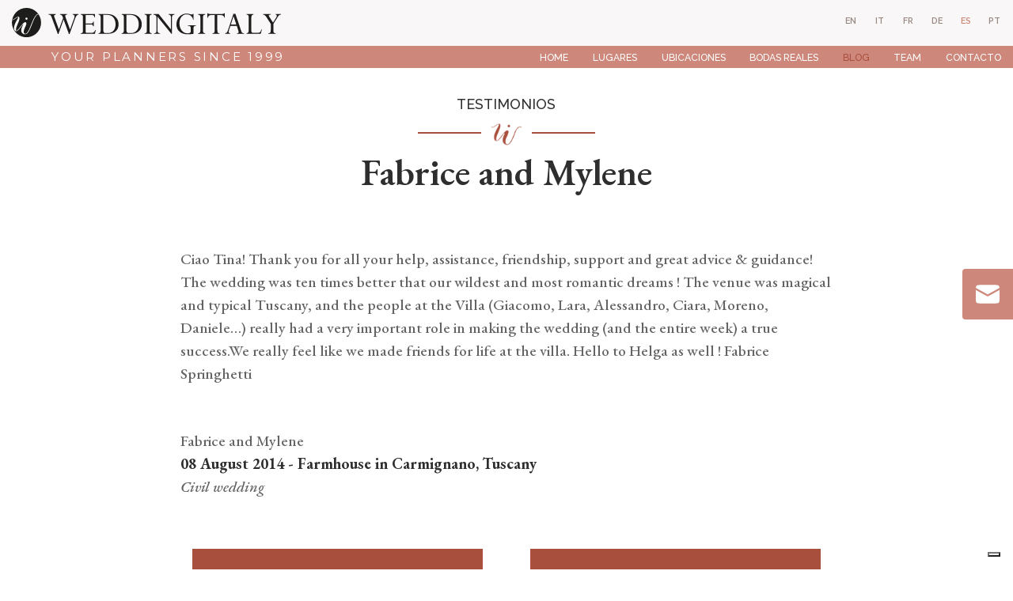

--- FILE ---
content_type: text/html
request_url: https://www.weddingitaly.com/es/testimonios/fabrice-mylene-laborriana-wedding-tuscany
body_size: 6552
content:

<!doctype html>
<html lang="es">

<head>
  <meta charset="utf-8">
  <meta name="viewport" content="width=device-width, initial-scale=1.0" />
  <!-- Always force latest IE rendering engine or request Chrome Frame -->
  <meta content="IE=edge,chrome=1" http-equiv="X-UA-Compatible" />
  <link rel="shortcut icon" type="image/png" href="/images/favicon-2a7e74c6dd38aecc23c1.png" />
  <meta http-equiv="content-language" content="es" /><!-- USED by BING -->
  <meta name="theme-color" content="#FFF">
  <meta name="google-site-verification" content="Fn3tsfiK3OEzGqaql9HEsLUt5XCFwen8n2sOxxwIjvU" />

  <title>Testimonials - Fabrice and Mylene  | Wedding Italy</title>
  <meta name="description" content="Ciao Tina! Thank you for all your help, assistance, friendship, support and great advice & guidance! The wedding was ten times better that..." />
  <link rel="canonical" href="https://www.weddingitaly.com/es/testimonios/fabrice-mylene-laborriana-wedding-tuscany">

               <link rel="alternate" hreflang="en" href="https://www.weddingitaly.com/en/testimonials/fabrice-mylene-laborriana-wedding-tuscany">
               <link rel="alternate" hreflang="it" href="https://www.weddingitaly.com/it/testimonianze-e-recensioni/fabrice-mylene-laborriana-wedding-tuscany">
               <link rel="alternate" hreflang="fr" href="https://www.weddingitaly.com/fr/temoignages/fabrice-mylene-laborriana-wedding-tuscany">
               <link rel="alternate" hreflang="de" href="https://www.weddingitaly.com/de/erfahrungsberichte/fabrice-mylene-laborriana-wedding-tuscany">
            <link rel="alternate" hreflang="es" href="https://www.weddingitaly.com/es/testimonios/fabrice-mylene-laborriana-wedding-tuscany">
               <link rel="alternate" hreflang="pt" href="https://www.weddingitaly.com/pt/referencias/fabrice-mylene-laborriana-wedding-tuscany">


  <!-- Twitter Card data -->
  <meta name="twitter:card" content="summary"/>
  <meta name="twitter:site" content="Wedding Italy"/>
  <meta name="twitter:title" content="Testimonials - Fabrice and Mylene  | Wedding Italy"/>
  <meta name="twitter:description" content="Ciao Tina! Thank you for all your help, assistance, friendship, support and great advice & guidance! The wedding was ten times better that..."/>
  <meta name="twitter:image" content="https://www.weddingitaly.com/images/"/>
  <!-- Open Graph data -->
  <meta property="og:locale" content="es_ES" />
  <meta property="og:site_name" content="Wedding Italy"/>
  <meta property="og:url" content="https://www.weddingitaly.com/es/testimonios/fabrice-mylene-laborriana-wedding-tuscany/"/>
  <meta property="og:title" content="Testimonials - Fabrice and Mylene  | Wedding Italy"/>
  <meta property="og:description" content="Ciao Tina! Thank you for all your help, assistance, friendship, support and great advice & guidance! The wedding was ten times better that..."/>
  <meta property="og:image" content="https://www.weddingitaly.com/images/"/>
  <meta property="og:type" content="website"/>
  <style>
      body {display:none;}
  </style>
  
  <!-- Google Tag Manager -->
  <script>(function(w,d,s,l,i){w[l]=w[l]||[];w[l].push({'gtm.start':
      new Date().getTime(),event:'gtm.js'});var f=d.getElementsByTagName(s)[0],
    j=d.createElement(s),dl=l!='dataLayer'?'&l='+l:'';j.async=true;j.src=
    'https://www.googletagmanager.com/gtm.js?id='+i+dl;f.parentNode.insertBefore(j,f);
  })(window,document,'script','dataLayer','GTM-TP5QSHP');</script>
  <!-- End Google Tag Manager -->
  

</head>

<body class="testimonials_detail"

>

<div class="page_wrapper">

    <header class="fixed_header">
  <div class="container-fluid">
    <div class="row justify-content-center">
      <div class="col-12 col-xl-10">
        <nav class="navbar fixed-top navbar-expand-xl navbar-light">
          <a class="navbar-brand" href="/es">
            <img src="/images/logo-45721c5cac758ce6ea57.svg" alt="Weddingitaly">
            <div class="payoff">Your planners since 1999</div>
          </a>
          <button class="navbar-toggler navbar-toggler-right collapsed" type="button" data-toggle="collapse" data-target="#navbar" aria-controls="navbar" aria-expanded="false" aria-label="Toggle navigation">
            <span class="navbar-toggler-icon my-toggler"></span>
          </button>
          <div class="navbar-collapse collapse" id="navbar">
            <ul class="navbar-nav ml-auto">
                  <li class="nav-item outframe  dropdown menu_large">
                      <a class="nav-link" href="/es">Home</a>
                  </li>
                  <li class="nav-item outframe  dropdown menu_large">
                      <a class="nav-link" href="/es/lugares-de-boda">Lugares</a>
                  </li>
                  <li class="nav-item outframe  dropdown menu_large">
                      <a class="nav-link" href="/es/ubicaciones-de-boda">Ubicaciones</a>
                  </li>
                  <li class="nav-item outframe  dropdown menu_large">
                      <a class="nav-link" href="/es/bodas-reales">Bodas reales</a>
                  </li>
                  <li class="nav-item outframe active dropdown menu_large">
                      <a class="nav-link" href="/es/blog">Blog</a>
                  </li>
                  <li class="nav-item outframe  dropdown menu_large">
                      <a class="nav-link" href="/es/team">Team</a>
                  </li>
                  <li class="nav-item outframe  dropdown menu_large">
                      <a class="nav-link" href="/es/contact">Contacto</a>
                  </li>
            </ul>
          </div>
        </nav>
        <nav class="locale_switcher">
  <ul>
            <li  >
              <a class="choose_locale" href="/en/testimonials/fabrice-mylene-laborriana-wedding-tuscany" data-lang="en">
                <div class="mainlabel">en</div>
              </a>
            </li>
            <li  >
              <a class="choose_locale" href="/it/testimonianze-e-recensioni/fabrice-mylene-laborriana-wedding-tuscany" data-lang="it">
                <div class="mainlabel">it</div>
              </a>
            </li>
            <li  >
              <a class="choose_locale" href="/fr/temoignages/fabrice-mylene-laborriana-wedding-tuscany" data-lang="fr">
                <div class="mainlabel">fr</div>
              </a>
            </li>
            <li  >
              <a class="choose_locale" href="/de/erfahrungsberichte/fabrice-mylene-laborriana-wedding-tuscany" data-lang="de">
                <div class="mainlabel">de</div>
              </a>
            </li>
            <li  class="active" >
              <a class="choose_locale" href="/es/testimonios/fabrice-mylene-laborriana-wedding-tuscany" data-lang="es">
                <div class="mainlabel">es</div>
              </a>
            </li>
            <li  >
              <a class="choose_locale" href="/pt/referencias/fabrice-mylene-laborriana-wedding-tuscany" data-lang="pt">
                <div class="mainlabel">pt</div>
              </a>
            </li>
  </ul>
</nav>
      </div>
    </div>
  </div>

</header>

  <div class="content_wrapper">
      <div class="title_wrapper">
    <div class="container">
      <div class="row justify-content-center">
        <div class="col-12 col-sm-10 col-xl-8 text-center">
          <div class="content">
            <div class="heading">Testimonios</div>
            <hr>
            <h1 class="used_in_home">Fabrice and Mylene</h1>
          </div>
        </div>
      </div>
    </div>
  </div>


  <div class="text_wrapper">
    <div class="container">
      <div class="row justify-content-center">
        <div class="col-12 col-sm-10 col-xl-8">
          <div class="content">
            <p>Ciao Tina! Thank you for all your help, assistance, friendship, support and great advice &amp; guidance! The wedding was ten times better that our wildest and most romantic dreams ! The venue was magical and typical Tuscany, and the people at the Villa (Giacomo, Lara, Alessandro, Ciara, Moreno, Daniele…) really had a very important role in making the wedding (and the entire week) a true success.We really feel like we made friends for life at the villa. Hello to Helga as well ! Fabrice Springhetti</p> <p></p> <p>Fabrice and Mylene <br><b>08 August 2014 - Farmhouse in Carmignano, Tuscany</b><br><i>Civil wedding</i></p>
          </div>
        </div>
      </div>
    </div>
  </div>

<div class="other_pages_container">
  <div class="container">
    <div class="row justify-content-center">
      <div class="col-12 col-lg-10 col-xl-8">
        <div class="row">
            <div class="col-12 col-sm-6">
              <a href="/es/testimonios/monika-fergus-wedding-in-florence" class="testimonial_item">
  <div class="row">
    <div class="col-12 text-center">
      <div class="content_container">
        <div class="abstract"><p>Hi Tina, Just want to say THANK YOU for all your support and assistance for the last few months! We had an amazing time on our wedding...</p></div>
      </div>
      <div class="arrow_down"></div>
      <div class="title">Monika and Fergus</div>
    </div>
  </div>
</a>


            </div>
            <div class="col-12 col-sm-6">
              <a href="/es/testimonios/janie-corey-wedding-in-positano-amalficoast" class="testimonial_item">
  <div class="row">
    <div class="col-12 text-center">
      <div class="content_container">
        <div class="abstract"><p>Federica, I cannot begin to "thank you" enough for yesterday. It was THE most relaxing day ever, without a worry in the world! Everything...</p></div>
      </div>
      <div class="arrow_down"></div>
      <div class="title">Janie and Corey Cheek</div>
    </div>
  </div>
</a>


            </div>
        </div>
      </div>
    </div>
  </div>
</div>



  </div>
  <div class="contact_us_now_wrapper">
    <a class="contact_us_now_container fade_in_from_right" href="/es/contact">
      <img class="lazy" data-src="/images/contact_us_now_wrapper_ico_contact-78b4e74c5eb9b2fe28f7.svg">
    </a>
  </div>

    
  <div class="simplified_contact_form_wrapper">
    <div class="container">
      <div class="row">
        <div class="col-12">
          <div class="footer_contact_form">
  <div class="title">Nos encantaría saber de usted</div>
  <div class="subtitle">¡Rellena este formulario y déjanos estar de tu lado!</div>
  <div class="inner_frame"></div>
  <form method="post" action="https://www.bluecms.it/api/v1/web_requests/66/991122ab-b8fe-45b1-88ad-d6d761c9a86c" id="FooterContactForm">
    <input type="hidden" value='es' name="lang">
    <input type="hidden" value='https://www.weddingitaly.com/es/contact/thank-you' name='form_redirect_url_thanks'>
    <input type="hidden" value='https://www.weddingitaly.com/es/contact/error' name='form_redirect_url_error'>
    <input type="hidden" name="recaptcha_response" id="recaptchaResponse">

    
    <div class="row">
      <div class="col-12 col-xl-8">
        <div class="form_row">
          <label class="name_and_surname">
            <span>Nombre y apellido</span>
            <input type="text"
                   name="web_request[name_and_surname]"
                   title="Nombre y apellido"
                   placeholder="Nombre y apellido"
            >
          </label>
        </div>
      </div>

      <div class="col-12 col-xl-4">
        <div class="form_row">
          <label class="guests_number">
            <span>Número de invitados</span>
            <input type="text"
                   name="web_request[guests_number]"
                   title="Número de invitados"
                   placeholder="Número de invitados"
            >
          </label>
        </div>
      </div>
    </div>
    <div class="row">
      <div class="col-12 col-xl-4">
        <div class="form_row">
          <label class="email">
            <span>Correo electrónico *</span>
            <input type="text"
                   name="web_request[email]"
                   title="Correo electrónico"
                   placeholder="Correo electrónico *"
                   class="required"
            >
          </label>
        </div>
      </div>
      <div class="col-12 col-xl-4">
        <div class="form_row">
          <label class="wedding_date">
            <span>Fecha y año de la boda</span>
            <input type="text"
                   name="web_request[wedding_date]"
                   title="Fecha y año de la boda"
                   placeholder="Fecha y año de la boda"
            >
          </label>
        </div>
      </div>
      <div class="col-12 col-xl-4">
        <div class="form_row">
          <label class="budget">
            <span>Presupuesto para los servicios de la boda </span>
            <select name="web_request[budget]"
                    title="Presupuesto para los servicios de la boda"
            >
              <option value=''>Presupuesto para los servicios de la boda</option>
              <option value='10.000 / 25.000'>10.000 / 25.000</option>
              <option value='25.000 / 40.000'>25.000 / 40.000</option>
              <option value='40.000 / 80.000'>40.000 / 80.000</option>
              <option value='80.000 / 120.000'>80.000 / 120.000</option>
              <option value='120.000 / 160.000'>120.000 / 160.000</option>
              <option value='160.000 >'>160.000 ></option>
              <option value='Non sono sicuro/a'>No estoy seguro, por favor ayuda.</option>
            </select>
          </label>
        </div>
      </div>
    </div>
    <div class="row justify-content-center">
      <div class="col-12">
        <div class="form_row_high">
          <label class="notes">
            <span>Notas adicionales</span>
            <textarea name="web_request[notes]"
                      title="Notas adicionales"
                      placeholder="¿Ubicación ideal? ¿Configuración? ¿Evento? ¿Atmósfera? ¿Visión? cualquier comentario ayudara"></textarea>    
          </label>
        </div>
      </div>
    </div>

    <div class="privacy_and_button_container">
      <div class="row justify-content-center">
        <div class="col-12 col-xl-8 text-sm-center">


          <div class="form_row_tall">
            <div class="privacy_wrapper">
              <div class="privacy_container">
                <div class="privacy_label">
                  <label>
                    <input type="checkbox"
                           title="Debes aceptar la Política de Privacidad"
                           name="privacy"
                           id="footer_contact_form_privacy"
                    >
                    He leído y acepto las condiciones de uso y la política de privacidad
                    [<a href="/es/privacy-policy">Privacy policy</a>].
                  </label>
                  <div class="curved_arrow"><img src="/images/curved_arrow-febe97cee13db1a7728e.svg" width="117" height="30"></div>
                </div>
              </div>
            </div>
          </div>
        </div>
     </div>
      <div class="row justify-content-center">
        <div class="col-12 col-sm-8 text-center">
          <button
            id="send_footer_contact_form"
            title="Envía tu mensaje" disabled="disabled"
          >
            Enviar
          </button>
          <div class="submit_button_inhibitor"></div>
        </div>
      </div>
    </div>
  </form>
</div>


        </div>
      </div>
    </div>
  </div>

<footer>
  <div class="footer_wrapper">
    <div class="container-fluid">
      <div class="row">
        <div class="col-12 col-xl-4">
          <div class="logo">
            <img src="/images/logo_footer-c8674a9cdb794034ef8f.svg" class="img-fluid" alt="Weddingitaly">
          </div>
          <div class="mission">
            <p>A boutique agency of Italian wedding planners dedicated to co-create with each couple their treasured moments.</p>
          </div>
          <div class="socials_container text-center text-sm-left">
            <ul>
              <li>
                <a href="https://www.facebook.com/WeddingItaly" title="Síguenos en Facebook" target="_blank" rel="noopener"><i class="fa fa-facebook" aria-hidden="true"></i></a>
              </li>
              <li>
                <a href="https://www.instagram.com/weddingitaly" title="Síguenos en Instagram" target="_blank" rel="noopener"><i class="fa fa-instagram" aria-hidden="true"></i></a>
              </li>
              <li>
                <a href="https://www.youtube.com/c/Weddingitaly" title="Síguenos en YouTube" target="_blank" rel="noopener"><i class="fa fa-youtube" aria-hidden="true"></i></a>
              </li>
              <li>
                <a href="https://www.linkedin.com/company/weddingitaly/about" title="Síguenos en LinkedIn" target="_blank" rel="noopener"><i class="fa fa-linkedin" aria-hidden="true"></i></a>
              </li>
            </ul>
          </div>
          <div class="data_contact_container">
            <p class="address">
              Viale Venezia, 6<br>
              33100 Udine - Italy
            </p>
            <p class="phone">
              <a href="tel:+390432931457">+39 0432 931457</a>
            </p>
            <p class="fax">
              +39 0432 931196
            </p>
            <p class="email">
              <a href="mailto:mail@weddingitaly.com">mail@weddingitaly.com</a>
            </p>
          </div>
        </div>
        <div class="col-12 col-xl-8">
          <div class="row">
            <div class="col-12 col-sm-3">
              <div class="footer_navigation_container locations">
                <a href="/es/lugares-de-boda">Lugares</a>
                <hr>
                <nav>
                  <ul class="footer_navigation">
                      <li><a href="/es/lugares-de-boda/toscana">Toscana</a></li>
                      <li><a href="/es/lugares-de-boda/lago-de-como">Lago de como</a></li>
                      <li><a href="/es/lugares-de-boda/apulia">Apulia</a></li>
                      <li><a href="/es/lugares-de-boda/amalfi-sorrento-capri">Amalfi Sorrento Capri</a></li>
                      <li><a href="/es/lugares-de-boda/venecia">Venecia</a></li>
                      <li><a href="/es/lugares-de-boda/friuli-venecia-julia">Friuli Venecia Julia</a></li>
                      <li><a href="/es/lugares-de-boda/veneto">Véneto</a></li>
                      <li><a href="/es/lugares-de-boda/roma">Roma</a></li>
                      <li><a href="/es/lugares-de-boda/lago-de-garda">Lago de garda</a></li>
                      <li><a href="/es/lugares-de-boda/bodas-en-el-lago-maggiore-y-el-lago-de-orta">Bodas en el Lago Maggiore y el lago de Orta</a></li>
                      <li><a href="/es/lugares-de-boda/riviera-italiana-y-cinque-terre">Riviera italiana y Cinque Terre</a></li>
                      <li><a href="/es/lugares-de-boda/sicilia">Sicilia</a></li>
                      <li><a href="/es/lugares-de-boda/umbria">Umbría</a></li>
                      <li><a href="/es/lugares-de-boda/los-alpes">Los Alpes</a></li>
                  </ul>
                </nav>
              </div>
            </div>
            <div class="col-12 col-sm-3">
              <div class="footer_navigation_container venues">
                <a href="/es/ubicaciones-de-boda">Ubicaciones</a>
                <hr>
                <nav>
                  <ul class="footer_navigation">
                      <li><a href="/es/venues-style/villas-para-bodas-italianas">Villa</a></li>
                      <li><a href="/es/venues-style/castillos-de-boda-italianos">Castillo</a></li>
                      <li><a href="/es/ubicaciones-de-boda#filter=.luxury-collection">Luxury Collection</a></li>
                  </ul>
                </nav>
              </div>
              <div class="footer_navigation_container best_venues">
                <nav>
                  <ul class="footer_navigation">
                      <li><a href="/es/mejores-lugares/lugares-para-celebrar-bodas-en-toscana">Lugares para celebrar bodas en Toscana</a></li>
                      <li><a href="/es/mejores-lugares/lugares-para-celebrar-bodas-en-la-costa-de-amalfi-sorrento-y-capri">Lugares para celebrar bodas en la costa de Amalfi, Sorrento y Capri</a></li>
                      <li><a href="/es/mejores-lugares/lugares-para-casarse-en-apulia">Lugares para casarse en Apulia</a></li>
                      <li><a href="/es/mejores-lugares/lugares-para-celebrar-bodas-en-lago-como">Lugares para celebrar bodas en Lago Como</a></li>
                      <li><a href="/es/mejores-lugares/espacios-para-bodas-en-sicilia">Espacios para bodas en Sicilia</a></li>
                      <li><a href="/es/mejores-lugares/lugares-para-celebrar-bodas-en-venecia">Lugares para celebrar bodas en Venecia</a></li>
                      <li><a href="/es/mejores-lugares/lugares-para-celebrar-bodas-en-roma">Lugares para celebrar bodas en Roma</a></li>
                      <li><a href="/es/mejores-lugares/lugares-para-celebrar-bodas-en-umbria">Lugares para celebrar bodas en Umbría</a></li>
                      <li><a href="/es/mejores-lugares/lugares-para-celebrar-bodas-en-la-riviera-italiana">Lugares para celebrar bodas en la Riviera italiana</a></li>
                      <li><a href="/es/mejores-lugares/lugares-para-celebrar-bodas-en-friuli-venecia-julia">Lugares para celebrar bodas en Friuli Venecia Julia</a></li>
                  </ul>
                </nav>
              </div>
            </div>
            <div class="col-12 col-sm-3">
              <div class="footer_navigation_container ceremonies">
                <div class="no_link">ceremonias</div>
                <hr>
                <nav>
                  <ul class="footer_navigation">
                      <li><a href="/es/ceremonias/bodas-civiles-en-italia">Bodas civiles en Italia</a></li>
                      <li><a href="/es/ceremonias/bodas-catolicas-en-italia">Bodas católicas en Italia</a></li>
                      <li><a href="/es/ceremonias/bodas-simbolicas-en-italia">Bodas simbólicas en Italia</a></li>
                      <li><a href="/es/ceremonias/bodas-protestantes-en-italia">Bodas protestantes en Italia</a></li>
                      <li><a href="/es/ceremonias/bodas-judias-en-italia">Bodas judías en Italia</a></li>
                      <li><a href="/es/ceremonias/bodas-indias-en-italia">Bodas indias en Italia</a></li>
                      <li><a href="/es/ceremonias/bodas-homosexuales-en-italia">Bodas homosexuales en Italia</a></li>
                      <li><a href="/es/ceremonias/bodas-ortodoxas-en-italia">Bodas ortodoxas en Italia</a></li>
                  </ul>
                </nav>
              </div>
              <div class="footer_navigation_container about">
                <div class="no_link">About</div>
                <hr>
                <nav>
                  <ul class="footer_navigation">
                      <li><a href="/es/team">Team</a></li>
                      <li><a href="/es/bodas-reales">Bodas reales</a></li>
                      <li><a href="/es/testimonios">Testimonios </a></li>
                      <li><a href="/es/blog">Blog</a></li>
                      <li><a href="/es/wedding-films">Wedding Films</a></li>
                      <li><a href="/es/contact">Contacto</a></li>
                  </ul>
                </nav>
              </div>
            </div>
            <div class="col-12 col-sm-3">
              <div class="footer_navigation_container italian_style">
                <div class="no_link">Our style</div>
                <hr>
                <nav>
                  <ul class="footer_navigation">
                      <li><a href="/es/estilo-italiano">Estilo italiano</a></li>
                  </ul>
                </nav>
              </div>
              <div class="footer_navigation_container services">
                <a href="/es/proveedores">Proveedores</a>
                <hr>
                <nav>
                  <ul class="footer_navigation">
                      <li><a href="/es/proveedores/fotografia-y-video">Fotografía y vídeo</a></li>
                      <li><a href="/es/proveedores/dise-o-y-decoracion-de-flores">Diseño y decoración de flores</a></li>
                      <li><a href="/es/proveedores/la-belleza-y-la-preparacion">La belleza y la preparación</a></li>
                      <li><a href="/es/proveedores/el-banquete-de-bodas">El banquete de bodas</a></li>
                      <li><a href="/es/proveedores/musica-entretenimiento-y-diversion">Música, entretenimiento y diversión</a></li>
                      <li><a href="/es/proveedores/ceremonias">Ceremonias</a></li>
                      <li><a href="/es/proveedores/tarta-de-boda">Tarta de boda</a></li>
                      <li><a href="/es/proveedores/transporte">Transporte</a></li>
                      <li><a href="/es/proveedores/tramitacion-de-documentos">Tramitación de documentos</a></li>
                  </ul>
                </nav>
              </div>
            </div>
          </div>
        </div>
      </div>
    </div>
  </div>

  <div class="closing">
    <div class="container-fluid">
      <div class="row">
        <div class="col-12 col-sm-6">
          <p class="capitalized">
            © 2026 - WeddingItaly Srl - P.IVA 03070910306
          </p>
        </div>
        <div class="col-12 col-sm-6 text-sm-right">
          <p>
            <a href="/es/privacy-policy">Privacy policy</a> -
            <a href="/es/cookie-policy">Cookie policy</a>
          </p>
        </div>
      </div>
    </div>
  </div>
</footer>


</div>

<script src="/javascripts/jquery-3.4.1.min-82173885fd9ec8b23140.js" defer></script>
<script src="https://maxcdn.bootstrapcdn.com/bootstrap/4.3.1/js/bootstrap.min.js" defer></script>
<script src="/javascripts/jquery.cookie-e07273d06483eaad8452.js" defer></script>
<script src="/javascripts/jquery.lazy.min-cadd751793dd3b802460.js" defer></script>
<script src="/javascripts/jquery.lazy.plugins.min-040b5fe87a0b37fa7a0a.js" defer></script>
<script src="/javascripts/imagesloaded.pkgd.min-fd18419b3dff3899665d.js" defer></script>
<script src="/javascripts/isotope.pkgd.min-af7e6fcad6614046c564.js"defer></script>
  <script src="/javascripts/header_management-98c63a83dacc8421bdb6.js" data-current_page_url="/es/testimonios/fabrice-mylene-laborriana-wedding-tuscany/" data-header_is_opacized=false id="header_management" defer></script>
<script src="/javascripts/app-1d2c57ff96f4783b22a6.js" page="/es/testimonios/fabrice-mylene-laborriana-wedding-tuscany/" id="app" defer></script>


  <script>console.log("Initializing Footer Contact Form")</script>
  <script src="https://www.recaptcha.net/recaptcha/api.js?render=6LcVs-8eAAAAADwt_qLO4JNEQu0GxGTVyN_OAHpt" defer></script>
  <script src="/javascripts/jquery.validate-f93a2886a0c956cfc068.js" defer></script>
  <script src="/javascripts/footer_contact_form_validation-8e14d709b8d35cbe0a2e.js" lang="es" id="footer_contact_form_validation" defer></script>

  



<script type="application/ld+json">
  {
    "@context": "http://schema.org",
    "@type": "Organization",
    "url":  "https://www.weddingitaly.com",
    "logo": "https://www.weddingitaly.com/images/email_header/logo.png",
    "contactPoint": [{
      "@type": "ContactPoint",
      "telephone": "+390432931457",
      "contactType": "customer support"
    }]
  }
</script>

<script type="text/javascript">
  /* First CSS File */
  var giftofspeed = document.createElement('link');
  giftofspeed.rel = 'stylesheet';
  giftofspeed.href = '/stylesheets/bootstrap_431.min-0fd5ce54816aa696da0d.css';
  giftofspeed.type = 'text/css';
  var godefer0 = document.getElementsByTagName('link')[0];
  godefer0.parentNode.insertBefore(giftofspeed, godefer0);

  /* First CSS File */
  var giftofspeed1 = document.createElement('link');
  giftofspeed1.rel = 'stylesheet';
  giftofspeed1.href = '/stylesheets/app-aea22bf297f3206d9e96.css';
  giftofspeed1.type = 'text/css';
  var godefer1 = document.getElementsByTagName('link')[1];
  godefer1.parentNode.insertBefore(giftofspeed1, godefer1);

  /* Second CSS File */
  var giftofspeed2 = document.createElement('link');
  giftofspeed2.rel = 'stylesheet';
  giftofspeed2.href = '//maxcdn.bootstrapcdn.com/font-awesome/4.7.0/css/font-awesome.min.css';
  giftofspeed2.type = 'text/css';
  var godefer2 = document.getElementsByTagName('link')[2];
  godefer2.parentNode.insertBefore(giftofspeed2, godefer2);

  /* Third CSS File */
  var giftofspeed3 = document.createElement('link');
  giftofspeed3.rel = 'stylesheet';
  giftofspeed3.href = '//fonts.googleapis.com/css2?family=EB+Garamond:ital,wght@0,400;0,500;0,600;0,700;0,800;1,400;1,500;1,600;1,700;1,800&family=Raleway:ital,wght@0,100;0,200;0,300;0,400;0,500;0,600;0,700;0,800;0,900;1,100;1,200;1,300;1,400;1,500;1,600;1,700;1,800;1,900&family=Montserrat&display=swap';
  giftofspeed3.type = 'text/css';
  var godefer3 = document.getElementsByTagName('link')[3];
  godefer3.parentNode.insertBefore(giftofspeed3, godefer3);
</script>

<noscript>
  <link rel="stylesheet" type="text/css" href="/stylesheets/bootstrap_431.min-0fd5ce54816aa696da0d.css">
  <link rel="stylesheet" type="text/css" href="/stylesheets/app-aea22bf297f3206d9e96.css">
  <link rel="stylesheet" type="text/css" href="//maxcdn.bootstrapcdn.com/font-awesome/4.7.0/css/font-awesome.min.css">
  <link rel="stylesheet" type="text/css" href="//fonts.googleapis.com/css2?family=EB+Garamond:ital,wght@0,400;0,500;0,600;0,700;0,800;1,400;1,500;1,600;1,700;1,800&family=Raleway:ital,wght@0,100;0,200;0,300;0,400;0,500;0,600;0,700;0,800;0,900;1,100;1,200;1,300;1,400;1,500;1,600;1,700;1,800;1,900&family=Montserrat&display=swap">
</noscript>

</body>
</html>

--- FILE ---
content_type: application/javascript
request_url: https://www.weddingitaly.com/javascripts/app-1d2c57ff96f4783b22a6.js
body_size: 3086
content:
(()=>{var e={598:(e,t,o)=>{var i={"./00_home/emo_default.jpg":584,"./00_home/emo_loader_video_thumb.jpg":940,"./00_home/italian_style.jpg":899,"./arrow-next.png":267,"./arrow-prev.png":501,"./bx_loader.gif":6,"./contact_us_now_wrapper_ico_contact.svg":393,"./curved_arrow.svg":807,"./favicon.png":243,"./footer_ico_address.svg":558,"./footer_ico_email.svg":453,"./footer_ico_fax.svg":358,"./footer_ico_phone.svg":105,"./header_background_tile.png":421,"./header_opacized_background_tile.png":720,"./ico_email.svg":255,"./ico_email_white.png":990,"./ico_fax.svg":609,"./ico_fax_white.png":173,"./ico_mouse_scroll_down.png":256,"./ico_phone.svg":968,"./ico_phone_white.png":538,"./ico_wi.png":357,"./ico_wi_big_white.png":317,"./loader.gif":540,"./logo.svg":716,"./logo_footer.svg":459,"./select_down_arrow.svg":289,"./team_item_quote.png":866,"./team_member_reference_arrow_right.png":254,"./team_member_reference_image_mask.png":786,"./testimonial_item_arrow_down.png":888,"./testimonial_item_image_mask.png":33,"./testimonial_item_quote.png":165,"./venues_select_down_arrow.svg":351};function a(e){var t=r(e);return o(t)}function r(e){if(!o.o(i,e)){var t=new Error("Cannot find module '"+e+"'");throw t.code="MODULE_NOT_FOUND",t}return i[e]}a.keys=function(){return Object.keys(i)},a.resolve=r,e.exports=a,a.id=598},584:(e,t,o)=>{"use strict";e.exports=o.p+"images/00_home/emo_default-8cb7e44ddf94a990e083.jpg"},940:(e,t,o)=>{"use strict";e.exports=o.p+"images/00_home/emo_loader_video_thumb-1d265f3884a3b7d7e38a.jpg"},899:(e,t,o)=>{"use strict";e.exports=o.p+"images/00_home/italian_style-30db35200837da09958d.jpg"},267:(e,t,o)=>{"use strict";e.exports=o.p+"images/./arrow-next-2dc52c7b75e645cb0f6a.png"},501:(e,t,o)=>{"use strict";e.exports=o.p+"images/./arrow-prev-8b2178fe97e1e9c9bad9.png"},6:(e,t,o)=>{"use strict";e.exports=o.p+"images/./bx_loader-4adbd81ab919996f3081.gif"},393:(e,t,o)=>{"use strict";e.exports=o.p+"images/./contact_us_now_wrapper_ico_contact-78b4e74c5eb9b2fe28f7.svg"},807:(e,t,o)=>{"use strict";e.exports=o.p+"images/./curved_arrow-febe97cee13db1a7728e.svg"},243:(e,t,o)=>{"use strict";e.exports=o.p+"images/./favicon-2a7e74c6dd38aecc23c1.png"},558:(e,t,o)=>{"use strict";e.exports=o.p+"images/./footer_ico_address-406b274fecd267cdc608.svg"},453:(e,t,o)=>{"use strict";e.exports=o.p+"images/./footer_ico_email-12a02c0203175e921d99.svg"},358:(e,t,o)=>{"use strict";e.exports=o.p+"images/./footer_ico_fax-d42f50cde3474e50ab8b.svg"},105:(e,t,o)=>{"use strict";e.exports=o.p+"images/./footer_ico_phone-badea20a8a3de77d3c71.svg"},421:(e,t,o)=>{"use strict";e.exports=o.p+"images/./header_background_tile-8ce9ee826e830689a7ea.png"},720:(e,t,o)=>{"use strict";e.exports=o.p+"images/./header_opacized_background_tile-b6ecd600130230958b8b.png"},255:(e,t,o)=>{"use strict";e.exports=o.p+"images/./ico_email-453d6aa23f31b71d7e47.svg"},990:(e,t,o)=>{"use strict";e.exports=o.p+"images/./ico_email_white-e2af3261448a70f4bb31.png"},609:(e,t,o)=>{"use strict";e.exports=o.p+"images/./ico_fax-64cd3316a45341263587.svg"},173:(e,t,o)=>{"use strict";e.exports=o.p+"images/./ico_fax_white-4b43669df5bb35ca652b.png"},256:(e,t,o)=>{"use strict";e.exports=o.p+"images/./ico_mouse_scroll_down-abcf1c6cc35041f39d6a.png"},968:(e,t,o)=>{"use strict";e.exports=o.p+"images/./ico_phone-6a95923bc361c1552d85.svg"},538:(e,t,o)=>{"use strict";e.exports=o.p+"images/./ico_phone_white-72dd8a6a34f9c97ea58f.png"},357:(e,t,o)=>{"use strict";e.exports=o.p+"images/./ico_wi-5b8a34aed2bc9228c1f9.png"},317:(e,t,o)=>{"use strict";e.exports=o.p+"images/./ico_wi_big_white-c851f358a2c999589cb1.png"},540:(e,t,o)=>{"use strict";e.exports=o.p+"images/./loader-66f6df01416f67c694f2.gif"},716:(e,t,o)=>{"use strict";e.exports=o.p+"images/./logo-45721c5cac758ce6ea57.svg"},459:(e,t,o)=>{"use strict";e.exports=o.p+"images/./logo_footer-c8674a9cdb794034ef8f.svg"},289:(e,t,o)=>{"use strict";e.exports=o.p+"images/./select_down_arrow-1eb29cdcc06d5efa48f1.svg"},866:(e,t,o)=>{"use strict";e.exports=o.p+"images/./team_item_quote-a2c35d7e0e38cb051534.png"},254:(e,t,o)=>{"use strict";e.exports=o.p+"images/./team_member_reference_arrow_right-825d16dc6e4ea9070bfb.png"},786:(e,t,o)=>{"use strict";e.exports=o.p+"images/./team_member_reference_image_mask-cf9cc7a7cc95f0d456b5.png"},888:(e,t,o)=>{"use strict";e.exports=o.p+"images/./testimonial_item_arrow_down-04cc459329aea23c036b.png"},33:(e,t,o)=>{"use strict";e.exports=o.p+"images/./testimonial_item_image_mask-bbb3bcbe33e18db9b59e.png"},165:(e,t,o)=>{"use strict";e.exports=o.p+"images/./testimonial_item_quote-eaefd654fd0f7c0957d7.png"},351:(e,t,o)=>{"use strict";e.exports=o.p+"images/./venues_select_down_arrow-e70fcf1fbaf0a4a3c543.svg"},181:e=>{"use strict";e.exports=JSON.parse('{"global":{"protocol":"https://","domain":"www.weddingitaly.com","deploy-host":"static01.clikka.com","production-root":"weddingitaly","staging-root":"weddingitaly","cms-url":"https://cms01.enbilab.com","google-tag-manager-id":"GTM-TP5QSHP","google-map-api-key":"AIzaSyBbeTjJV1yKWqhv4WiWZnKSPr-qdPSA93Y","google-map-geoaddress":"Viale+Venezia,+6+33100+-+Udine+(UD),+Italia","google-recaptcha-api-public-key":"6LcVs-8eAAAAADwt_qLO4JNEQu0GxGTVyN_OAHpt","footer-closing-ragionesociale":"WeddingItaly","js_debug":"false"},"en":{"seo_title_suffix":"Wedding Italy","metatags":{"meta-title":"Default Meta Title","meta-description":"Default Meta Description"},"home":{"default_emo":{"image_url":"/images/00_home/emo_default.jpg","title":"Default Payoff"},"default_main_text":{"title":"Titolo per il testo principale","text":"Testo esteso principale"},"default_solutions_text":{"title":"Titolo per il testo soluzioni","text":"Testo esteso soluzioni"},"default_advantages_text":{"title":"Titolo per il testo vantaggi","text":"Testo esteso vantaggi"}},"form_redirect-url-thanks":"/en/contact/thank-you","long_form_redirect-url-thanks":"/en/contact/thank-you-long-form","form_redirect-url-error":"/en/contact/error"},"it":{"seo_title_suffix":"Wedding Italy","metatags":{"meta-title":"Meta Title di Default","meta-description":"Meta Description di Default"},"home":{"default_emo":{"image_url":"/images/00_home/emo_default.jpg","title":"Default Payoff"},"default_main_text":{"title":"Titolo per il testo principale","text":"Testo esteso principale"},"default_solutions_text":{"title":"Titolo per il testo soluzioni","text":"Testo esteso soluzioni"},"default_advantages_text":{"title":"Titolo per il testo vantaggi","text":"Testo esteso vantaggi"}},"form_redirect-url-thanks":"/it/contact/thank-you","long_form_redirect-url-thanks":"/it/contact/thank-you-long-form","form_redirect-url-error":"/it/contact/errore"},"fr":{"seo_title_suffix":"Wedding Italy","metatags":{"meta-title":"Default Meta Title","meta-description":"Default Meta Description"},"home":{"default_emo":{"image_url":"/images/00_home/emo_default.jpg","title":"Default Payoff"},"default_main_text":{"title":"Titolo per il testo principale","text":"Testo esteso principale"},"default_solutions_text":{"title":"Titolo per il testo soluzioni","text":"Testo esteso soluzioni"},"default_advantages_text":{"title":"Titolo per il testo vantaggi","text":"Testo esteso vantaggi"}},"form_redirect-url-thanks":"/fr/contact/thank-you","long_form_redirect-url-thanks":"/fr/contact/thank-you-long-form","form_redirect-url-error":"/fr/contact/error"},"de":{"seo_title_suffix":"Wedding Italy","metatags":{"meta-title":"Default Meta Title","meta-description":"Default Meta Description"},"home":{"default_emo":{"image_url":"/images/00_home/emo_default.jpg","title":"Default Payoff"},"default_main_text":{"title":"Titolo per il testo principale","text":"Testo esteso principale"},"default_solutions_text":{"title":"Titolo per il testo soluzioni","text":"Testo esteso soluzioni"},"default_advantages_text":{"title":"Titolo per il testo vantaggi","text":"Testo esteso vantaggi"}},"form_redirect-url-thanks":"/de/contact/thank-you","long_form_redirect-url-thanks":"/de/contact/thank-you-long-form","form_redirect-url-error":"/de/contact/error"},"es":{"seo_title_suffix":"Wedding Italy","metatags":{"meta-title":"Default Meta Title","meta-description":"Default Meta Description"},"home":{"default_emo":{"image_url":"/images/00_home/emo_default.jpg","title":"Default Payoff"},"default_main_text":{"title":"Titolo per il testo principale","text":"Testo esteso principale"},"default_solutions_text":{"title":"Titolo per il testo soluzioni","text":"Testo esteso soluzioni"},"default_advantages_text":{"title":"Titolo per il testo vantaggi","text":"Testo esteso vantaggi"}},"form_redirect-url-thanks":"/es/contact/thank-you","long_form_redirect-url-thanks":"/es/contact/thank-you-long-form","form_redirect-url-error":"/es/contact/error"},"pt":{"seo_title_suffix":"Wedding Italy","metatags":{"meta-title":"Default Meta Title","meta-description":"Default Meta Description"},"home":{"default_emo":{"image_url":"/images/00_home/emo_default.jpg","title":"Default Payoff"},"default_main_text":{"title":"Titolo per il testo principale","text":"Testo esteso principale"},"default_solutions_text":{"title":"Titolo per il testo soluzioni","text":"Testo esteso soluzioni"},"default_advantages_text":{"title":"Titolo per il testo vantaggi","text":"Testo esteso vantaggi"}},"form_redirect-url-thanks":"/pt/contact/thank-you","long_form_redirect-url-thanks":"/pt/contact/thank-you-long-form","form_redirect-url-error":"/pt/contact/error"}}')}},t={};function o(i){var a=t[i];if(void 0!==a)return a.exports;var r=t[i]={exports:{}};return e[i](r,r.exports,o),r.exports}o.g=function(){if("object"==typeof globalThis)return globalThis;try{return this||new Function("return this")()}catch(e){if("object"==typeof window)return window}}(),o.o=(e,t)=>Object.prototype.hasOwnProperty.call(e,t),(()=>{var e;o.g.importScripts&&(e=o.g.location+"");var t=o.g.document;if(!e&&t&&(t.currentScript&&(e=t.currentScript.src),!e)){var i=t.getElementsByTagName("script");i.length&&(e=i[i.length-1].src)}if(!e)throw new Error("Automatic publicPath is not supported in this browser");e=e.replace(/#.*$/,"").replace(/\?.*$/,"").replace(/\/[^\/]+$/,"/"),o.p=e+"../"})(),(()=>{o(598);var e=o(181).global.js_debug;window.console&&console.log("logging JS: ",e),$(document).ready((function(){var t=.01*window.innerHeight;function o(){window.scrollTo(0,0)}document.documentElement.style.setProperty("--vh",t+"px"),$("#menu-button").click((function(e){e.preventDefault(),e.stopImmediatePropagation(),$("#main-menu").addClass("show"),window.addEventListener("scroll",o),$("body").css("overflow","hidden")})),$("#main-menu .closer").click((function(e){e.preventDefault(),e.stopImmediatePropagation(),$("#main-menu").removeClass("show"),window.removeEventListener("scroll",o),$("body").css("overflow","auto")})),$((function(){$(".lazy").lazy({threshold:500,beforeLoad:function(t){e&&window.console},afterLoad:function(t){e&&window.console},onError:function(t){e&&window.console},onFinishedAll:function(){e&&window.console}})})),$(".menu_box.active").click((function(e){e.preventDefault(),e.stopImmediatePropagation()})),$(".slave_page_active p a").click((function(e){e.preventDefault(),e.stopImmediatePropagation()})),$(".breadcrumbs_wrapper a.active").click((function(e){e.preventDefault(),e.stopImmediatePropagation()})),$(".footer_navigation a.active").click((function(e){e.preventDefault(),e.stopImmediatePropagation()})),$("#ModalPolicy").on("show.bs.modal",(function(e){var t=$(e.relatedTarget);$(this).find(".modal-body").load(t.data("remote"))})),console.log('cookie "show_form_cookie_warning":',$.cookie("show_form_cookie_warning"));var i=$(".footer_contact_form .form_cookie_warning_wrapper"),a=$(".footer_contact_form .privacy_and_button_container"),r=$(".contact_us_smart_contact_form .form_cookie_warning_wrapper"),s=$(".contact_us_smart_contact_form .privacy_and_button_container"),n=$(".contact_us_long_contact_form .form_cookie_warning_wrapper"),c=$(".contact_us_long_contact_form .privacy_and_button_container"),l=$(".video_item_wrapper .video_cookie_warning_wrapper"),_=$(".youtube-video .video_cookie_warning_wrapper");"true"===$.cookie("show_form_cookie_warning")?(i.length,r.length,n.length,l.length&&l.addClass("is_visible"),_.length&&_.addClass("is_visible")):(a.length,s.length,c.length)}))})()})();